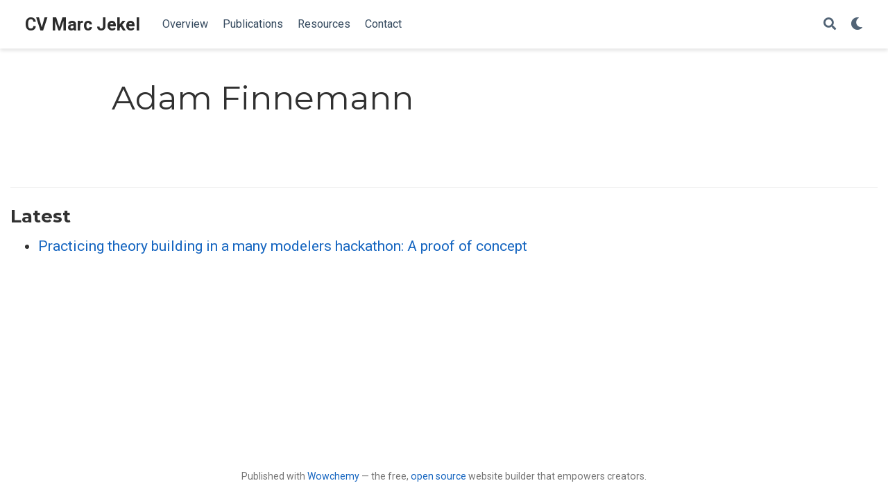

--- FILE ---
content_type: text/html
request_url: https://www.marc-jekel.de/author/adam-finnemann/
body_size: 14623
content:
<!DOCTYPE html><html lang="en-us" >

<head>
  <meta charset="utf-8" />
  <meta name="viewport" content="width=device-width, initial-scale=1" />
  <meta http-equiv="X-UA-Compatible" content="IE=edge" />
  
  
  
    <meta name="generator" content="Wowchemy 5.1.0 for Hugo" />
  

  

  
  
  
  
  
    
    
    
  
  

  <meta name="author" content="Marc Jekel" />

  
  
  
    
  
  <meta name="description" content="Post-Doctoral Researcher (Akademischer Rat)" />

  
  <link rel="alternate" hreflang="en-us" href="https://www.marc-jekel.de/author/adam-finnemann/" />

  







  




  
  
    <link rel="preconnect" href="https://fonts.gstatic.com" crossorigin />
  

  
  
  
    <meta name="theme-color" content="#1565c0" />
  

  
  

  
  
  
  
    
    
      <link rel="stylesheet" href="https://cdnjs.cloudflare.com/ajax/libs/academicons/1.9.0/css/academicons.min.css" integrity="sha512-W4yqoT1+8NLkinBLBZko+dFB2ZbHsYLDdr50VElllRcNt2Q4/GSs6u71UHKxB7S6JEMCp5Ve4xjh3eGQl/HRvg==" crossorigin="anonymous">
    
    <link rel="stylesheet" href="https://cdnjs.cloudflare.com/ajax/libs/font-awesome/5.14.0/css/all.min.css" integrity="sha256-FMvZuGapsJLjouA6k7Eo2lusoAX9i0ShlWFG6qt7SLc=" crossorigin="anonymous">

    
    

    
    
    
      
    
    
      
      
        
          <link rel="stylesheet" href="https://cdnjs.cloudflare.com/ajax/libs/highlight.js/10.2.0/styles/github.min.css" crossorigin="anonymous" title="hl-light" media="print" onload="this.media='all'">
          <link rel="stylesheet" href="https://cdnjs.cloudflare.com/ajax/libs/highlight.js/10.2.0/styles/dracula.min.css" crossorigin="anonymous" title="hl-dark" media="print" onload="this.media='all'" disabled>
        
      
    

    
    
    
      <link rel="stylesheet" href="https://cdnjs.cloudflare.com/ajax/libs/leaflet/1.7.1/leaflet.min.css" integrity="sha512-1xoFisiGdy9nvho8EgXuXvnpR5GAMSjFwp40gSRE3NwdUdIMIKuPa7bqoUhLD0O/5tPNhteAsE5XyyMi5reQVA==" crossorigin="anonymous" media="print" onload="this.media='all'">
    

    

    
    
      
      

      
      

      
    
      
      

      
      

      
    
      
      

      
      

      
    
      
      

      
      

      
    
      
      

      
      

      
    
      
      

      
      

      
    
      
      

      
      

      
    
      
      

      
      

      
    
      
      

      
      

      
    
      
      

      
      

      
    
      
      

      
      

      
    
      
      

      
      

      
    
      
      

      
      

      
    
      
      

      
      
        
      

      
    
      
      

      
      

      
    
      
      

      
      

      
    
  

  
  
  
    
      
      <link rel="preload" as="style" href="https://fonts.googleapis.com/css2?family=Montserrat:wght@400;700&family=Roboto+Mono&family=Roboto:wght@400;700&display=swap">
      <link rel="stylesheet" href="https://fonts.googleapis.com/css2?family=Montserrat:wght@400;700&family=Roboto+Mono&family=Roboto:wght@400;700&display=swap" media="print" onload="this.media='all'">
    
  

  
  
  
  
  
  <link rel="stylesheet" href="/css/wowchemy.9a66e344a68eb664b392d406a3f80726.css" />

  



  

  

  




  
  
  

  
    <link rel="alternate" href="/author/adam-finnemann/index.xml" type="application/rss+xml" title="CV Marc Jekel" />
  

  
    <link rel="manifest" href="/index.webmanifest" />
  

  <link rel="icon" type="image/png" href="/media/icon_hu175a232152e93f3c6bae4698ffed542c_28254_32x32_fill_lanczos_center_2.png" />
  <link rel="apple-touch-icon" type="image/png" href="/media/icon_hu175a232152e93f3c6bae4698ffed542c_28254_180x180_fill_lanczos_center_2.png" />

  <link rel="canonical" href="https://www.marc-jekel.de/author/adam-finnemann/" />

  
  
  
  
  
  
  
  
    
    
  
  
  <meta property="twitter:card" content="summary" />
  
  <meta property="og:site_name" content="CV Marc Jekel" />
  <meta property="og:url" content="https://www.marc-jekel.de/author/adam-finnemann/" />
  <meta property="og:title" content="Adam Finnemann | CV Marc Jekel" />
  <meta property="og:description" content="Post-Doctoral Researcher (Akademischer Rat)" /><meta property="og:image" content="https://www.marc-jekel.de/media/icon_hu175a232152e93f3c6bae4698ffed542c_28254_512x512_fill_lanczos_center_2.png" />
    <meta property="twitter:image" content="https://www.marc-jekel.de/media/icon_hu175a232152e93f3c6bae4698ffed542c_28254_512x512_fill_lanczos_center_2.png" /><meta property="og:locale" content="en-us" />
  
    
      <meta property="og:updated_time" content="2024-02-08T00:00:00&#43;00:00" />
    
  

  



  

  





  <title>Adam Finnemann | CV Marc Jekel</title>
</head>


<body id="top" data-spy="scroll" data-offset="70" data-target="#TableOfContents" class="page-wrapper   "  >

  
  
  
  
  
  
  
  
  <script src="/js/wowchemy-init.min.226a9011996d125bf3fe4a5f22353a49.js"></script>

  


<aside class="search-modal" id="search">
  <div class="container">
    <section class="search-header">

      <div class="row no-gutters justify-content-between mb-3">
        <div class="col-6">
          <h1>Search</h1>
        </div>
        <div class="col-6 col-search-close">
          <a class="js-search" href="#" aria-label="Close"><i class="fas fa-times-circle text-muted" aria-hidden="true"></i></a>
        </div>
      </div>

      <div id="search-box">
        
        <input name="q" id="search-query" placeholder="Search..." autocapitalize="off"
        autocomplete="off" autocorrect="off" spellcheck="false" type="search" class="form-control"
        aria-label="Search...">
        
      </div>

      
      

      

    </section>
    <section class="section-search-results">

      <div id="search-hits">
        
      </div>

    </section>
  </div>
</aside>



  <div class="page-header">
    












<nav class="navbar navbar-expand-lg navbar-light compensate-for-scrollbar" id="navbar-main">
  <div class="container-xl">

    
    <div class="d-none d-lg-inline-flex">
      <a class="navbar-brand" href="/">CV Marc Jekel</a>
    </div>
    

    
    <button type="button" class="navbar-toggler" data-toggle="collapse"
            data-target="#navbar-content" aria-controls="navbar" aria-expanded="false" aria-label="Toggle navigation">
    <span><i class="fas fa-bars"></i></span>
    </button>
    

    
    <div class="navbar-brand-mobile-wrapper d-inline-flex d-lg-none">
      <a class="navbar-brand" href="/">CV Marc Jekel</a>
    </div>
    

    
    
    <div class="navbar-collapse main-menu-item collapse justify-content-start" id="navbar-content">

      
      <ul class="navbar-nav d-md-inline-flex">
        

        

        
        
        
          
        

        

        
        
        
        

        
          
            
            
          
          
            
            
            
              
            
            
          
        

        <li class="nav-item">
          <a class="nav-link " href="/#about"><span>Overview</span></a>
        </li>

        
        

        

        
        
        
          
        

        

        
        
        
        

        
          
            
            
          
          
            
            
            
              
            
            
          
        

        <li class="nav-item">
          <a class="nav-link " href="/#featured"><span>Publications</span></a>
        </li>

        
        

        

        
        
        
          
        

        

        
        
        
        

        
          
            
            
          
          
            
            
            
              
            
            
          
        

        <li class="nav-item">
          <a class="nav-link " href="/#resource"><span>Resources</span></a>
        </li>

        
        

        

        
        
        
          
        

        

        
        
        
        

        
          
            
            
          
          
            
            
            
              
            
            
          
        

        <li class="nav-item">
          <a class="nav-link " href="/#contact"><span>Contact</span></a>
        </li>

        
        

      

        
      </ul>
    </div>

    <ul class="nav-icons navbar-nav flex-row ml-auto d-flex pl-md-2">

      
      
        
          
          <li class="nav-item d-none d-lg-inline-flex">
            <a class="nav-link" href="/"  aria-label="">
              <i class="fas fa-" aria-hidden="true"></i>
            </a>
          </li>
        
      

      
      
      <li class="nav-item">
        <a class="nav-link js-search" href="#" aria-label="Search"><i class="fas fa-search" aria-hidden="true"></i></a>
      </li>
      

      
      
      <li class="nav-item dropdown theme-dropdown">
        <a href="#" class="nav-link" data-toggle="dropdown" aria-haspopup="true" aria-label="Display preferences">
          <i class="fas fa-moon" aria-hidden="true"></i>
        </a>
        <div class="dropdown-menu">
          <a href="#" class="dropdown-item js-set-theme-light">
            <span>Light</span>
          </a>
          <a href="#" class="dropdown-item js-set-theme-dark">
            <span>Dark</span>
          </a>
          <a href="#" class="dropdown-item js-set-theme-auto">
            <span>Automatic</span>
          </a>
        </div>
      </li>
      

      
      

    </ul>

  </div>
</nav>


  </div>

  <div class="page-body">
    



<div class="universal-wrapper pt-3">
  <h1>Adam Finnemann</h1>
</div>


<section id="profile-page" class="pt-5">
  <div class="container">
    
    

    
    
    
    <div class="article-widget content-widget-hr">
      <h3>Latest</h3>
      <ul>
        
        <li>
          <a href="/publication/journal-article/modelling/">Practicing theory building in a many modelers hackathon: A proof of concept</a>
        </li>
        
      </ul>
    </div>
    
  </div>
</section>
  </div>

  <div class="page-footer">
    
    
    <div class="container">
      <footer class="site-footer">

  

  

  <p class="powered-by">
    
  </p>

  
  






  <p class="powered-by">
    
    
    
      
      
      
      
      
      
      Published with <a href="https://wowchemy.com/?utm_campaign=poweredby" target="_blank" rel="noopener">Wowchemy</a> — the free, <a href="https://github.com/wowchemy/wowchemy-hugo-modules" target="_blank" rel="noopener">open source</a> website builder that empowers creators.
    
  </p>
</footer>

    </div>
    
  </div>

  
<div id="modal" class="modal fade" role="dialog">
  <div class="modal-dialog">
    <div class="modal-content">
      <div class="modal-header">
        <h5 class="modal-title">Cite</h5>
        <button type="button" class="close" data-dismiss="modal" aria-label="Close">
          <span aria-hidden="true">&times;</span>
        </button>
      </div>
      <div class="modal-body">
        <pre><code class="tex hljs"></code></pre>
      </div>
      <div class="modal-footer">
        <a class="btn btn-outline-primary my-1 js-copy-cite" href="#" target="_blank">
          <i class="fas fa-copy"></i> Copy
        </a>
        <a class="btn btn-outline-primary my-1 js-download-cite" href="#" target="_blank">
          <i class="fas fa-download"></i> Download
        </a>
        <div id="modal-error"></div>
      </div>
    </div>
  </div>
</div>

      

    
    
    
      <script src="https://cdnjs.cloudflare.com/ajax/libs/jquery/3.5.1/jquery.min.js" integrity="sha256-9/aliU8dGd2tb6OSsuzixeV4y/faTqgFtohetphbbj0=" crossorigin="anonymous"></script>
      <script src="https://cdnjs.cloudflare.com/ajax/libs/instant.page/5.1.0/instantpage.min.js" integrity="sha512-1+qUtKoh9XZW7j+6LhRMAyOrgSQKenQ4mluTR+cvxXjP1Z54RxZuzstR/H9kgPXQsVB8IW7DMDFUJpzLjvhGSQ==" crossorigin="anonymous"></script>

      
      
        <script src="https://cdnjs.cloudflare.com/ajax/libs/jquery.imagesloaded/4.1.4/imagesloaded.pkgd.min.js" integrity="sha256-lqvxZrPLtfffUl2G/e7szqSvPBILGbwmsGE1MKlOi0Q=" crossorigin="anonymous"></script>
        <script src="https://cdnjs.cloudflare.com/ajax/libs/jquery.isotope/3.0.6/isotope.pkgd.min.js" integrity="sha256-CBrpuqrMhXwcLLUd5tvQ4euBHCdh7wGlDfNz8vbu/iI=" crossorigin="anonymous"></script>
      

      
      

      

      
        
        <script src="https://cdnjs.cloudflare.com/ajax/libs/highlight.js/10.2.0/highlight.min.js" integrity="sha512-TDKKr+IvoqZnPzc3l35hdjpHD0m+b2EC2SrLEgKDRWpxf2rFCxemkgvJ5kfU48ip+Y+m2XVKyOCD85ybtlZDmw==" crossorigin="anonymous"></script>
        
        <script src="https://cdnjs.cloudflare.com/ajax/libs/highlight.js/10.2.0/languages/r.min.js"></script>
        
        <script src="https://cdnjs.cloudflare.com/ajax/libs/highlight.js/10.2.0/languages/python.min.js"></script>
        
        <script src="https://cdnjs.cloudflare.com/ajax/libs/highlight.js/10.2.0/languages/latex.min.js"></script>
        
      

    

    
    
    
      <script src="https://cdnjs.cloudflare.com/ajax/libs/leaflet/1.7.1/leaflet.min.js" integrity="sha512-SeiQaaDh73yrb56sTW/RgVdi/mMqNeM2oBwubFHagc5BkixSpP1fvqF47mKzPGWYSSy4RwbBunrJBQ4Co8fRWA==" crossorigin="anonymous"></script>
    

    
    

    
    
    
      
      <script id="search-hit-fuse-template" type="text/x-template">
        <div class="search-hit" id="summary-{{key}}">
          <div class="search-hit-content">
            <div class="search-hit-name">
              <a href="{{relpermalink}}">{{title}}</a>
              <div class="article-metadata search-hit-type">{{type}}</div>
              <p class="search-hit-description">{{snippet}}</p>
            </div>
          </div>
        </div>
      </script>
      
        <script src="https://cdnjs.cloudflare.com/ajax/libs/fuse.js/3.2.1/fuse.min.js" integrity="sha256-VzgmKYmhsGNNN4Ph1kMW+BjoYJM2jV5i4IlFoeZA9XI=" crossorigin="anonymous"></script>
        <script src="https://cdnjs.cloudflare.com/ajax/libs/mark.js/8.11.1/jquery.mark.min.js" integrity="sha256-4HLtjeVgH0eIB3aZ9mLYF6E8oU5chNdjU6p6rrXpl9U=" crossorigin="anonymous"></script>
      
    

    
    

    
    
    
    

    
    <script src="/js/bootstrap.bundle.min.6aed84840afc03ab4d5750157f69c120.js"></script>

    
    
      
      
      
      
      
      
      
    

    
    
    
    
    
    
    
    
      
      
    
    
    <script src="/en/js/wowchemy.min.b61a8f62b6e5c0cd322c8158c5b5dfb6.js"></script>

    
  <script async defer src="https://buttons.github.io/buttons.js"></script>




</body>
</html>
